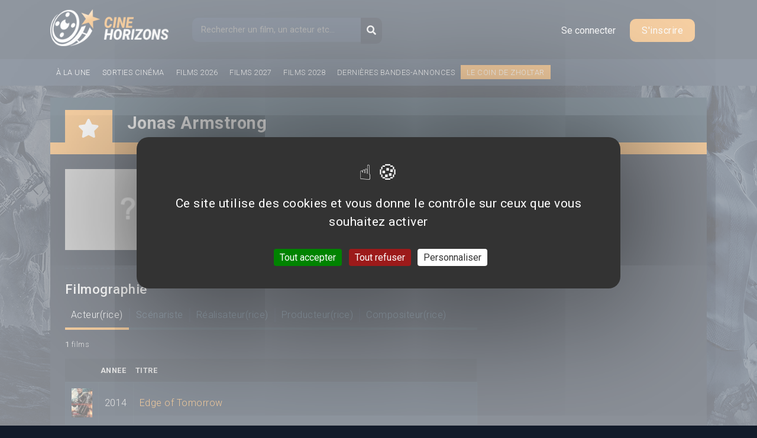

--- FILE ---
content_type: text/javascript
request_url: https://cinehorizons.net/sites/all/themes/basic/js/main.js?t8pnnv
body_size: 149
content:
function redirectToGenre() {
    var genre = document.getElementById("genreSelect").value;
    if (genre) {
        window.location.href = "/genre/" + genre;
    }
}
